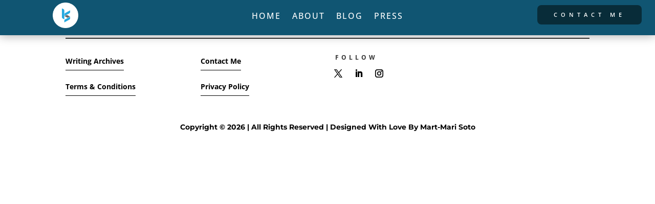

--- FILE ---
content_type: text/html; charset=utf-8
request_url: https://www.google.com/recaptcha/api2/aframe
body_size: 268
content:
<!DOCTYPE HTML><html><head><meta http-equiv="content-type" content="text/html; charset=UTF-8"></head><body><script nonce="RZ79-ZoknWWnWQAtd7DjWA">/** Anti-fraud and anti-abuse applications only. See google.com/recaptcha */ try{var clients={'sodar':'https://pagead2.googlesyndication.com/pagead/sodar?'};window.addEventListener("message",function(a){try{if(a.source===window.parent){var b=JSON.parse(a.data);var c=clients[b['id']];if(c){var d=document.createElement('img');d.src=c+b['params']+'&rc='+(localStorage.getItem("rc::a")?sessionStorage.getItem("rc::b"):"");window.document.body.appendChild(d);sessionStorage.setItem("rc::e",parseInt(sessionStorage.getItem("rc::e")||0)+1);localStorage.setItem("rc::h",'1769068460807');}}}catch(b){}});window.parent.postMessage("_grecaptcha_ready", "*");}catch(b){}</script></body></html>

--- FILE ---
content_type: text/css
request_url: https://www.kennysoto.com/wp-content/et-cache/4977/et-core-unified-cpt-4977.min.css?ver=1768278543
body_size: 899
content:
.et_pb_section_0_tb_header.et_pb_section{padding-top:0vw;padding-bottom:0vw}.et_pb_section_0_tb_header{width:100%;z-index:10;box-shadow:0px 2px 18px 0px rgba(0,0,0,0.3);position:fixed;top:0}.et_pb_row_0_tb_header{background-color:#105572;display:flex;align-itmes:center}.et_pb_row_0_tb_header.et_pb_row{padding-top:0px!important;padding-bottom:0px!important;padding-top:0px;padding-bottom:0px}.et_pb_row_0_tb_header,body #page-container .et-db #et-boc .et-l .et_pb_row_0_tb_header.et_pb_row,body.et_pb_pagebuilder_layout.single #page-container #et-boc .et-l .et_pb_row_0_tb_header.et_pb_row,body.et_pb_pagebuilder_layout.single.et_full_width_page #page-container #et-boc .et-l .et_pb_row_0_tb_header.et_pb_row{width:100%;max-width:2394px}.et_pb_image_0_tb_header .et_pb_image_wrap img{max-height:100px;width:auto}.et_pb_image_0_tb_header{padding-top:5px;padding-bottom:0px;padding-left:0%;text-align:left;margin-left:0}.et_pb_menu_0_tb_header.et_pb_menu ul li a{font-family:'Open Sans',Helvetica,Arial,Lucida,sans-serif;text-transform:uppercase;font-size:16px;color:#ffffff!important;letter-spacing:2px}.et_pb_menu_0_tb_header.et_pb_menu ul li:hover>a,.et_pb_menu_0_tb_header.et_pb_menu ul li.current-menu-item a,.et_pb_menu_0_tb_header.et_pb_menu .nav li ul.sub-menu a,.et_pb_menu_0_tb_header.et_pb_menu .nav li ul.sub-menu a:hover,.et_pb_menu_0_tb_header.et_pb_menu .nav li ul.sub-menu li.current-menu-item a{color:#1aa7e0!important}.et_pb_menu_0_tb_header.et_pb_menu{border-right-color:#ffffff;border-bottom-color:rgba(216,200,165,0.6);border-left-color:#ffffff}.et_pb_menu_0_tb_header{padding-top:16px;padding-bottom:18px}.et_pb_menu_0_tb_header.et_pb_menu ul li a,.et_pb_menu_0_tb_header.et_pb_menu .nav li ul a{transition:color 300ms ease 0ms}.et_pb_menu_0_tb_header.et_pb_menu .nav li ul{background-color:#105572!important;border-color:#e0b725}.et_pb_menu_0_tb_header.et_pb_menu .et_mobile_menu{border-color:#e0b725}.et_pb_menu_0_tb_header.et_pb_menu .et_mobile_menu,.et_pb_menu_0_tb_header.et_pb_menu .et_mobile_menu ul{background-color:#105572!important}.et_pb_menu_0_tb_header.et_pb_menu .et_mobile_menu a{color:#ffffff!important}.et_pb_menu_0_tb_header.et_pb_menu nav>ul>li>a:hover,.et_pb_menu_0_tb_header.et_pb_menu nav>ul>li li a:hover{opacity:1}.et_pb_menu_0_tb_header .et_pb_menu_inner_container>.et_pb_menu__logo-wrap,.et_pb_menu_0_tb_header .et_pb_menu__logo-slot{width:auto;max-width:100%}.et_pb_menu_0_tb_header .et_pb_menu_inner_container>.et_pb_menu__logo-wrap .et_pb_menu__logo img,.et_pb_menu_0_tb_header .et_pb_menu__logo-slot .et_pb_menu__logo-wrap img{height:auto;max-height:none}.et_pb_menu_0_tb_header .mobile_nav .mobile_menu_bar:before{color:#ffffff}.et_pb_menu_0_tb_header .et_pb_menu__icon.et_pb_menu__search-button,.et_pb_menu_0_tb_header .et_pb_menu__icon.et_pb_menu__close-search-button,.et_pb_menu_0_tb_header .et_pb_menu__icon.et_pb_menu__cart-button{color:#2ea3f2}.et_pb_button_0_tb_header_wrapper .et_pb_button_0_tb_header,.et_pb_button_0_tb_header_wrapper .et_pb_button_0_tb_header:hover{padding-top:10px!important;padding-bottom:10px!important}.et_pb_button_0_tb_header_wrapper{margin-bottom:11px!important}body #page-container .et_pb_section .et_pb_button_0_tb_header{color:#ffffff!important;border-width:0px!important;border-radius:8px;letter-spacing:7px;font-size:11px;font-family:'Open Sans',Helvetica,Arial,Lucida,sans-serif!important;font-weight:600!important;text-transform:uppercase!important;background-color:#082c39}body #page-container .et_pb_section .et_pb_button_0_tb_header:after{font-size:1.6em}body.et_button_custom_icon #page-container .et_pb_button_0_tb_header:after{font-size:11px}body #page-container .et_pb_section .et_pb_button_0_tb_header:hover{background-image:initial;background-color:#1aa7e0}.et_pb_button_0_tb_header{transition:background-color 300ms ease 0ms;display:block!important;max-width:270px;margin:0 auto}.et_pb_button_0_tb_header,.et_pb_button_0_tb_header:after{transition:all 300ms ease 0ms}.et_pb_column_0_tb_header{position:relative}.et_pb_column_2_tb_header{padding-top:10px;padding-right:2%;padding-bottom:10px;padding-left:2%}.et_pb_image_0_tb_header.et_pb_module{margin-left:auto!important;margin-right:auto!important}@media only screen and (min-width:981px){.et_pb_image_0_tb_header{width:5vw;max-width:50px}}@media only screen and (max-width:980px){.et_pb_section_0_tb_header{box-shadow:0px -80px 18px 0px rgba(0,0,0,0.3)}.et_pb_image_0_tb_header .et_pb_image_wrap img{max-height:100px;width:auto}.et_pb_image_0_tb_header{width:9vw;transform:translateX(0px) translateY(0px)}.et_pb_menu_0_tb_header.et_pb_menu ul li a{font-size:2vw}.et_pb_menu_0_tb_header.et_pb_menu{background-image:initial;background-color:initial;border-right-width:0px;border-right-color:#ffffff;border-bottom-color:rgba(216,200,165,0.6);border-left-color:#ffffff}.et_pb_menu_0_tb_header.et_pb_menu ul li.current-menu-item a{color:#105572!important}body #page-container .et_pb_section .et_pb_button_0_tb_header:after{display:inline-block;opacity:0}body #page-container .et_pb_section .et_pb_button_0_tb_header:hover:after{opacity:1}}@media only screen and (min-width:768px) and (max-width:980px){.et_pb_row_0_tb_header{display:flex;align-itmes:center}}@media only screen and (max-width:767px){.et_pb_row_0_tb_header.et_pb_row{margin-bottom:0px!important}.et_pb_row_0_tb_header{display:inherit}.et_pb_image_0_tb_header .et_pb_image_wrap img{max-height:50px;width:auto}.et_pb_image_0_tb_header{padding-top:0%;padding-bottom:0%;width:100%;max-width:40%;position:absolute!important;top:0px;bottom:auto;left:0px;right:auto;transform:translateX(0px) translateY(0px);display:none!important;text-align:center;margin-left:auto;margin-right:auto}body.logged-in.admin-bar .et_pb_image_0_tb_header{top:0px}.et_pb_menu_0_tb_header.et_pb_menu ul li a{font-size:3vw}.et_pb_menu_0_tb_header.et_pb_menu{background-image:initial;background-color:#105572;border-right-width:0px;border-left-width:0px;border-right-color:#ffffff;border-bottom-color:rgba(216,200,165,0.6);border-left-color:#ffffff}.et_pb_menu_0_tb_header{padding-top:10px;padding-bottom:10px;margin-bottom:10px!important;width:75%}.et_pb_menu_0_tb_header.et_pb_menu ul li.current-menu-item a{color:#ffffff!important}.et_pb_menu_0_tb_header .mobile_nav .mobile_menu_bar:before{font-size:40px}body #page-container .et_pb_section .et_pb_button_0_tb_header:after{display:inline-block;opacity:0}body #page-container .et_pb_section .et_pb_button_0_tb_header:hover:after{opacity:1}.et_pb_button_0_tb_header{display:none!important}.et_pb_column_0_tb_header{z-index:13!important}.et_pb_menu_0_tb_header.et_pb_module{margin-left:auto!important;margin-right:auto!important}}

--- FILE ---
content_type: text/css
request_url: https://www.kennysoto.com/wp-content/et-cache/4977/et-core-unified-cpt-deferred-4977.min.css?ver=1768276824
body_size: 804
content:
.et_pb_section_0_tb_header.et_pb_section{padding-top:0vw;padding-bottom:0vw}.et_pb_section_0_tb_header{width:100%;z-index:10;box-shadow:0px 2px 18px 0px rgba(0,0,0,0.3);position:fixed;top:0}.et_pb_row_0_tb_header{background-color:#105572;display:flex;align-itmes:center}.et_pb_row_0_tb_header.et_pb_row{padding-top:0px!important;padding-bottom:0px!important;padding-top:0px;padding-bottom:0px}.et_pb_row_0_tb_header,body #page-container .et-db #et-boc .et-l .et_pb_row_0_tb_header.et_pb_row,body.et_pb_pagebuilder_layout.single #page-container #et-boc .et-l .et_pb_row_0_tb_header.et_pb_row,body.et_pb_pagebuilder_layout.single.et_full_width_page #page-container #et-boc .et-l .et_pb_row_0_tb_header.et_pb_row{width:100%;max-width:2394px}.et_pb_image_0_tb_header .et_pb_image_wrap img{max-height:100px;width:auto}.et_pb_image_0_tb_header{padding-top:5px;padding-bottom:0px;padding-left:0%;text-align:left;margin-left:0}.et_pb_menu_0_tb_header.et_pb_menu ul li a{font-family:'Open Sans',Helvetica,Arial,Lucida,sans-serif;text-transform:uppercase;font-size:16px;color:#ffffff!important;letter-spacing:2px}.et_pb_menu_0_tb_header.et_pb_menu ul li:hover>a,.et_pb_menu_0_tb_header.et_pb_menu ul li.current-menu-item a,.et_pb_menu_0_tb_header.et_pb_menu .nav li ul.sub-menu a,.et_pb_menu_0_tb_header.et_pb_menu .nav li ul.sub-menu a:hover,.et_pb_menu_0_tb_header.et_pb_menu .nav li ul.sub-menu li.current-menu-item a{color:#1aa7e0!important}.et_pb_menu_0_tb_header.et_pb_menu{border-right-color:#ffffff;border-bottom-color:rgba(216,200,165,0.6);border-left-color:#ffffff}.et_pb_menu_0_tb_header{padding-top:16px;padding-bottom:18px}.et_pb_menu_0_tb_header.et_pb_menu ul li a,.et_pb_menu_0_tb_header.et_pb_menu .nav li ul a{transition:color 300ms ease 0ms}.et_pb_menu_0_tb_header.et_pb_menu .nav li ul{background-color:#105572!important;border-color:#e0b725}.et_pb_menu_0_tb_header.et_pb_menu .et_mobile_menu{border-color:#e0b725}.et_pb_menu_0_tb_header.et_pb_menu .et_mobile_menu,.et_pb_menu_0_tb_header.et_pb_menu .et_mobile_menu ul{background-color:#105572!important}.et_pb_menu_0_tb_header.et_pb_menu .et_mobile_menu a{color:#ffffff!important}.et_pb_menu_0_tb_header.et_pb_menu nav>ul>li>a:hover,.et_pb_menu_0_tb_header.et_pb_menu nav>ul>li li a:hover{opacity:1}.et_pb_menu_0_tb_header .et_pb_menu_inner_container>.et_pb_menu__logo-wrap,.et_pb_menu_0_tb_header .et_pb_menu__logo-slot{width:auto;max-width:100%}.et_pb_menu_0_tb_header .et_pb_menu_inner_container>.et_pb_menu__logo-wrap .et_pb_menu__logo img,.et_pb_menu_0_tb_header .et_pb_menu__logo-slot .et_pb_menu__logo-wrap img{height:auto;max-height:none}.et_pb_menu_0_tb_header .mobile_nav .mobile_menu_bar:before{color:#ffffff}.et_pb_menu_0_tb_header .et_pb_menu__icon.et_pb_menu__search-button,.et_pb_menu_0_tb_header .et_pb_menu__icon.et_pb_menu__close-search-button,.et_pb_menu_0_tb_header .et_pb_menu__icon.et_pb_menu__cart-button{color:#2ea3f2}.et_pb_button_0_tb_header_wrapper .et_pb_button_0_tb_header,.et_pb_button_0_tb_header_wrapper .et_pb_button_0_tb_header:hover{padding-top:10px!important;padding-bottom:10px!important}.et_pb_button_0_tb_header_wrapper{margin-bottom:11px!important}body #page-container .et_pb_section .et_pb_button_0_tb_header{color:#ffffff!important;border-width:0px!important;border-radius:8px;letter-spacing:7px;font-size:11px;font-family:'Open Sans',Helvetica,Arial,Lucida,sans-serif!important;font-weight:600!important;text-transform:uppercase!important;background-color:#082c39}body #page-container .et_pb_section .et_pb_button_0_tb_header:after{font-size:1.6em}body.et_button_custom_icon #page-container .et_pb_button_0_tb_header:after{font-size:11px}body #page-container .et_pb_section .et_pb_button_0_tb_header:hover{background-image:initial;background-color:#1aa7e0}.et_pb_button_0_tb_header{transition:background-color 300ms ease 0ms;display:block!important;max-width:270px;margin:0 auto}.et_pb_button_0_tb_header,.et_pb_button_0_tb_header:after{transition:all 300ms ease 0ms}.et_pb_column_0_tb_header{position:relative}.et_pb_column_2_tb_header{padding-top:10px;padding-right:2%;padding-bottom:10px;padding-left:2%}.et_pb_image_0_tb_header.et_pb_module{margin-left:auto!important;margin-right:auto!important}@media only screen and (min-width:981px){.et_pb_image_0_tb_header{width:5vw;max-width:50px}}@media only screen and (max-width:980px){.et_pb_section_0_tb_header{box-shadow:0px -80px 18px 0px rgba(0,0,0,0.3)}.et_pb_image_0_tb_header .et_pb_image_wrap img{max-height:100px;width:auto}.et_pb_image_0_tb_header{width:9vw;transform:translateX(0px) translateY(0px)}.et_pb_menu_0_tb_header.et_pb_menu ul li a{font-size:2vw}.et_pb_menu_0_tb_header.et_pb_menu{background-image:initial;background-color:initial;border-right-width:0px;border-right-color:#ffffff;border-bottom-color:rgba(216,200,165,0.6);border-left-color:#ffffff}.et_pb_menu_0_tb_header.et_pb_menu ul li.current-menu-item a{color:#105572!important}body #page-container .et_pb_section .et_pb_button_0_tb_header:after{display:inline-block;opacity:0}body #page-container .et_pb_section .et_pb_button_0_tb_header:hover:after{opacity:1}}@media only screen and (min-width:768px) and (max-width:980px){.et_pb_row_0_tb_header{display:flex;align-itmes:center}}@media only screen and (max-width:767px){.et_pb_row_0_tb_header.et_pb_row{margin-bottom:0px!important}.et_pb_row_0_tb_header{display:inherit}.et_pb_image_0_tb_header .et_pb_image_wrap img{max-height:50px;width:auto}.et_pb_image_0_tb_header{padding-top:0%;padding-bottom:0%;width:100%;max-width:40%;position:absolute!important;top:0px;bottom:auto;left:0px;right:auto;transform:translateX(0px) translateY(0px);display:none!important;text-align:center;margin-left:auto;margin-right:auto}body.logged-in.admin-bar .et_pb_image_0_tb_header{top:0px}.et_pb_menu_0_tb_header.et_pb_menu ul li a{font-size:3vw}.et_pb_menu_0_tb_header.et_pb_menu{background-image:initial;background-color:#105572;border-right-width:0px;border-left-width:0px;border-right-color:#ffffff;border-bottom-color:rgba(216,200,165,0.6);border-left-color:#ffffff}.et_pb_menu_0_tb_header{padding-top:10px;padding-bottom:10px;margin-bottom:10px!important;width:75%}.et_pb_menu_0_tb_header.et_pb_menu ul li.current-menu-item a{color:#ffffff!important}.et_pb_menu_0_tb_header .mobile_nav .mobile_menu_bar:before{font-size:40px}body #page-container .et_pb_section .et_pb_button_0_tb_header:after{display:inline-block;opacity:0}body #page-container .et_pb_section .et_pb_button_0_tb_header:hover:after{opacity:1}.et_pb_button_0_tb_header{display:none!important}.et_pb_column_0_tb_header{z-index:13!important}.et_pb_menu_0_tb_header.et_pb_module{margin-left:auto!important;margin-right:auto!important}}